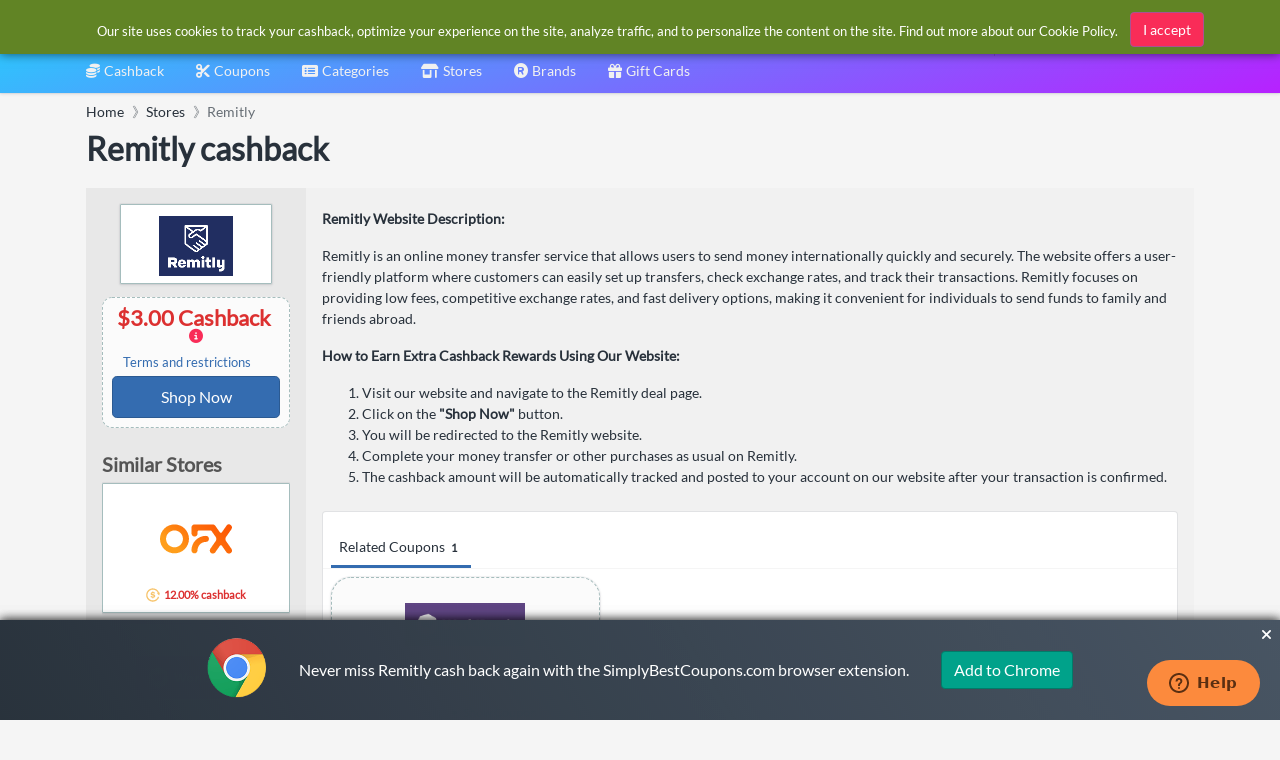

--- FILE ---
content_type: text/html; charset=utf-8
request_url: https://www.google.com/recaptcha/api2/aframe
body_size: 249
content:
<!DOCTYPE HTML><html><head><meta http-equiv="content-type" content="text/html; charset=UTF-8"></head><body><script nonce="CxriwY7BnjDL5FQJgdaQOw">/** Anti-fraud and anti-abuse applications only. See google.com/recaptcha */ try{var clients={'sodar':'https://pagead2.googlesyndication.com/pagead/sodar?'};window.addEventListener("message",function(a){try{if(a.source===window.parent){var b=JSON.parse(a.data);var c=clients[b['id']];if(c){var d=document.createElement('img');d.src=c+b['params']+'&rc='+(localStorage.getItem("rc::a")?sessionStorage.getItem("rc::b"):"");window.document.body.appendChild(d);sessionStorage.setItem("rc::e",parseInt(sessionStorage.getItem("rc::e")||0)+1);localStorage.setItem("rc::h",'1770097335300');}}}catch(b){}});window.parent.postMessage("_grecaptcha_ready", "*");}catch(b){}</script></body></html>

--- FILE ---
content_type: image/svg+xml
request_url: https://cdn.simplybestcoupons.com/store-logos/us_en/moneygram.com/logo-svg.svg
body_size: 4681
content:
<svg xmlns="http://www.w3.org/2000/svg" width="136" height="28" viewBox="0 0 136 28">
    <g fill="none" fill-rule="evenodd">
        <g fill="#FFF">
            <path d="M45.738 6.847h-.722c-.703 0-1.007.218-1.488 1.025l-3.857 6.555-1.6-6.488c-.194-.774-.401-1.092-1.202-1.092h-.608c-.784 0-1.297.487-1.44 1.362l-1.794 10.557c-.13.792.208 1.21.865 1.21h.27c.69 0 .995-.352 1.122-1.144l1.44-8.54 1.393 5.716c.113.571.226.959 1.266.959.88 0 1.088-.32 1.393-.856l3.408-5.886-1.44 8.541c-.13.806.208 1.21.849 1.21h.288c.689 0 .992-.37 1.12-1.144l1.794-10.59c.143-.841-.24-1.395-1.057-1.395M51.459 18.113c-1.533 0-2.491-1.14-2.543-2.684-.066-1.995 1.207-3.772 3.032-3.772 1.401 0 2.51 1.14 2.558 2.7.065 2.114-1.222 3.756-3.047 3.756m5.12-3.856c-.084-2.553-1.778-4.445-4.616-4.445-3.243 0-5.232 2.717-5.135 5.7.1 2.718 1.925 4.464 4.613 4.464 3.328 0 5.234-2.734 5.138-5.72M63.946 9.812c-1.344 0-2.411.67-3.109 1.798.066-1.276-.631-1.65-1.344-1.65-.338 0-.598.08-.616.129l-1.455 8.352c-.146.868.339 1.112.953 1.112h.261c.679 0 .955-.278 1.101-1.112l.873-5.018c.633-1.11 1.328-1.633 2.398-1.633 1.084 0 1.716.653 1.747 1.732.016.278-.048.636-.112 1.047l-.681 3.872c-.145.868.34 1.112.956 1.112h.259c.68 0 .955-.278 1.1-1.112l.745-4.264c.08-.477.145-.902.13-1.276-.065-1.815-1.246-3.09-3.206-3.09M104.602 9.812c-1.067 0-1.853.636-2.402 1.798.078-1.276-.594-1.65-1.284-1.65-.347 0-.58.08-.598.129l-1.427 8.352c-.14.868.407 1.112 1.005 1.112h.25c.566 0 .848-.278.99-1.112l.47-2.794c.362-2.173 1.129-3.696 2.383-3.696.613 0 .99.264 1.258.557.03.033.97-.343.94-1.504-.03-.719-.722-1.192-1.585-1.192M110.124 18.113c-1.415 0-2.236-.94-2.236-2.601 0-1.943 1.092-3.89 3.12-3.89 1.642 0 2.336 1.258 2.336 2.65 0 1.746-1.13 3.841-3.22 3.841m5.405-8.15c-.9 0-1.398.453-1.688 1.644-.58-1.125-1.756-1.795-3.12-1.795-2.912 0-4.94 2.7-4.94 5.77 0 2.531 1.495 4.394 3.843 4.394 1.433 0 2.545-.623 3.25-1.863-.096 1.292.147 1.695 1.032 1.695.805 0 1.061-.303 1.142-1.226.111-1.694.66-4.46 1.304-8.336.015-.067-.355-.283-.823-.283M129.215 9.812c-1.568 0-2.615.832-3.346 2.041-.363-1.274-1.429-2.041-2.79-2.041-1.19 0-2.237.588-2.95 1.683.032-1.177-.635-1.536-1.316-1.536-.333 0-.572.08-.604.13l-1.424 8.352c-.144.868.331 1.112.933 1.112h.254c.572 0 .938-.244 1.08-1.112l.886-5.181c.65-1.031 1.254-1.47 2.22-1.47.936 0 1.523.718 1.523 1.814 0 .18-.017.376-.046.573l-.713 4.264c-.145.868.347 1.112.935 1.112h.236c.586 0 .953-.262 1.096-1.112l.887-5.181c.65-1.031 1.27-1.47 2.22-1.47.904 0 1.568.571 1.568 1.732 0 .278-.046.636-.11 1.047l-.667 3.872c-.14.868.333 1.112.936 1.112h.255c.667 0 .933-.278 1.075-1.112l.73-4.264c.08-.477.127-.902.127-1.276 0-1.897-1.234-3.09-2.995-3.09M75.329 13.808h-5.135c.488-1.387 1.629-2.239 3.082-2.239.726 0 1.296.218 1.66.651.311.384.441.92.393 1.588m1.99.32c0-1.322-.25-2.209-.822-2.978-.615-.836-1.753-1.338-3.079-1.338-4.013 0-5.45 3.128-5.45 5.854 0 2.591 1.767 4.31 4.485 4.31 2.718 0 4.25-1.283 4.25-2.303 0-.687-.457-.922-.98-.971-.708.971-1.706 1.437-3.047 1.437-1.187 0-2.606-.483-2.7-2.725h6.173c.664 0 1.17-.401 1.17-1.286M97.069 12.572H93.32c-.447 0-.658.099-.803.25-.226.247-.34.808-.34 1.056.014.397.354.627.953.627h2.662c-.372 1.902-1.549 3.225-3.582 3.225-2.13 0-3.569-1.39-3.65-3.75-.097-2.977 1.825-5.423 4.553-5.423 1.596 0 2.84.875 3.359 2.032.064.082 1.548.082 1.5-1.207-.015-.462-.273-1.008-.76-1.47-.79-.794-2.258-1.488-4.211-1.488-2.744 0-4.909 1.554-6.037 3.785 0-.016-.018-.016-.018-.016-.225-.299-.597-.447-.953-.447-.613 0-1 .199-1.596 1.257l-2.922 5.238-1.1-5.224c-.207-.975-.55-1.271-1.161-1.271-.709 0-1.291.528-1.259.66l2.083 8.449-2.18 3.602c-.224.395-.243.908.583.908h.452c.853 0 1.129-.53 1.549-1.257l5.876-10.165a7.936 7.936 0 0 0-.227 2.25c.113 3.421 2.356 5.469 5.652 5.469 1.564 0 2.807-.61 3.501-1.537-.05.991.468 1.39 1.163 1.39.388 0 .662-.132.662-.198l.951-5.472c.146-.843-.162-1.273-.951-1.273M134.503 18.248c.21 0 .327-.132.323-.348-.002-.16-.102-.245-.283-.245h-.263l-.098.593h.321zm.216.522c.069.136.108.192.208.194.006.005.018.165-.145.165-.098 0-.16-.05-.265-.27l-.193-.399h-.172l-.089.542c-.016.083-.045.124-.11.124h-.032c-.062 0-.096-.048-.082-.134l.231-1.408c.012-.097.064-.149.143-.149h.345c.324 0 .495.154.498.439.005.341-.184.555-.506.567l.169.329z"/>
            <path d="M134.445 17.012c-.785 0-1.422.666-1.422 1.482 0 .817.637 1.482 1.422 1.482.785 0 1.424-.665 1.424-1.482 0-.816-.639-1.482-1.424-1.482m0 .21c.676 0 1.222.57 1.222 1.272 0 .702-.546 1.272-1.222 1.272-.675 0-1.222-.57-1.222-1.272 0-.702.547-1.272 1.222-1.272"/>
        </g>
        <circle cx="14" cy="14" r="14" fill="#FFF"/>
        <path fill="#DA291C" d="M28 14c0 7.732-6.268 14-14 14S0 21.732 0 14c0-2.13.475-4.148 1.327-5.956C.76 9.48.505 10.902.505 12.234c0 6.339 5.118 7.257 7.296 7.236 3.31-.03 7.18-1.652 10.44-4.656l-.55 3.091c-.123.707.339 1.329 1.045 1.333h.292c.732 0 1.252-.596 1.384-1.333l1.174-6.606c.14-.733-.342-1.33-1.075-1.33h-6.618c-.736 0-1.409.39-1.54 1.129l-.052.298c-.105.703.385 1.233 1.087 1.233h3.452a11.06 11.06 0 0 0-.165.162c-2.38 2.253-5.315 3.486-7.747 3.486-2.427 0-5.145-1.531-5.145-4.98C3.783 4.147 10.489 0 14 0c7.716 0 14 6.268 14 14"/>
    </g>
</svg>


--- FILE ---
content_type: image/svg+xml
request_url: https://cdn.simplybestcoupons.com/store-logos/us_en/riamoneytransfer.com/logo-svg.svg
body_size: 280
content:
<svg xmlns="http://www.w3.org/2000/svg" width="154" height="34" fill="none" data-name="Layer 1" viewBox="0 0 48 31.86"><path fill="#ff6100" d="M0 22.7v8.87h6.52v-7.78c0-3.46 1.92-5.69 6.59-5.85v-6.51C4.53 11.58 0 16 0 22.7M37.68 11.14a10.06 10.06 0 0 0-10.4 10.36c0 5.91 3.62 9.78 9.74 10.36l4.28-3.22.14.07v2.86H48V21.5c0-6.27-4.12-10.39-10.32-10.36m0 14.35a3.8 3.8 0 0 1-3.88-4 3.8 3.8 0 0 1 3.88-4 3.74 3.74 0 0 1 3.8 4 3.76 3.76 0 0 1-3.8 4M23.94 11.43h-6.52v20.15h6.52ZM20.68 0a4.34 4.34 0 0 0-4.26 5.18A4.35 4.35 0 0 0 25 4.34a4.3 4.3 0 0 0-.33-1.66 4.34 4.34 0 0 0-4-2.68Z"/></svg>

--- FILE ---
content_type: image/svg+xml
request_url: https://cdn.simplybestcoupons.com/store-logos/us_en/ofx.com/logo-svg.svg
body_size: 1756
content:
<svg xmlns:xlink="http://www.w3.org/1999/xlink" xmlns="http://www.w3.org/2000/svg" class="main-navigation__logo-icon" width="72" height="30"><defs><symbol id="OFX-Logo-Letter" xmlns="http://www.w3.org/2000/svg" viewBox="0 0 73.96 30">
		<defs>
			<linearGradient id="OFX-Logo-Letter-Link" x1="25.46" y1="32.48" x2="83.33" y2="-36.49" gradientUnits="userSpaceOnUse">
				<stop offset="0" stop-color="#ff9e1b"></stop><stop offset=".16" stop-color="#fe8211"></stop><stop offset=".34" stop-color="#fd6b0a"></stop><stop offset=".53" stop-color="#fd5a04"></stop><stop offset=".74" stop-color="#fd5001"></stop><stop offset="1" stop-color="#fd4d00"></stop><stop offset="1" stop-color="#ff4d00"></stop>
			</linearGradient>
		<linearGradient id="OFX-Logo-Letter-Link" x1="25.46" y1="32.48" x2="83.33" y2="-36.49" gradientUnits="userSpaceOnUse">
				<stop offset="0" stop-color="#ff9e1b"></stop><stop offset=".16" stop-color="#fe8211"></stop><stop offset=".34" stop-color="#fd6b0a"></stop><stop offset=".53" stop-color="#fd5a04"></stop><stop offset=".74" stop-color="#fd5001"></stop><stop offset="1" stop-color="#fd4d00"></stop><stop offset="1" stop-color="#ff4d00"></stop>
			</linearGradient></defs>
		<path d="M32.31 26.66c0 1.71 1.39 3.1 3.1 3.1s3.1-1.39 3.1-3.1c0-4.79 3.89-8.68 8.68-8.68 1.71 0 3.1-1.39 3.1-3.1s-1.39-3.1-3.1-3.1c-8.22 0-14.88 6.66-14.88 14.88m-8.74-11.78c0 4.79-3.89 8.68-8.68 8.68s-8.68-3.89-8.68-8.68S10.1 6.2 14.89 6.2s8.68 3.89 8.68 8.68m6.2 0C29.76 6.66 23.1 0 14.88 0S0 6.66 0 14.88s6.66 14.88 14.88 14.88 14.88-6.66 14.88-14.88m43.56-9.83c.98-1.4.76-3.38-.61-4.4a3.124 3.124 0 0 0-4.43.71l-4.73 6.75c-.5.71-1.55.71-2.05 0l-4.73-6.75A3.12 3.12 0 0 0 54.22.03H35.47c-1.71 0-3.1 1.39-3.1 3.1v6.13c0 1.71 1.32 3.2 3.03 3.25 1.77.05 3.22-1.36 3.22-3.12V7.51c0-.68.56-1.24 1.24-1.24h12.09c.41 0 .79.2 1.02.53l4.24 6.06c.9 1.29.9 3.01 0 4.3l-5.47 7.82c-.98 1.4-.76 3.38.61 4.4 1.42 1.06 3.42.73 4.43-.71l4.73-6.75c.5-.71 1.55-.71 2.05 0l4.65 6.64c.98 1.4 2.91 1.87 4.34.93 1.48-.97 1.85-2.96.85-4.4l-5.55-7.92c-.9-1.29-.9-3.01 0-4.3l5.47-7.82z" style="" fill="url(&quot;#OFX-Logo-Letter-Link&quot;)"></path>
	</symbol></defs><use href="#OFX-Logo-Letter"></use></svg>